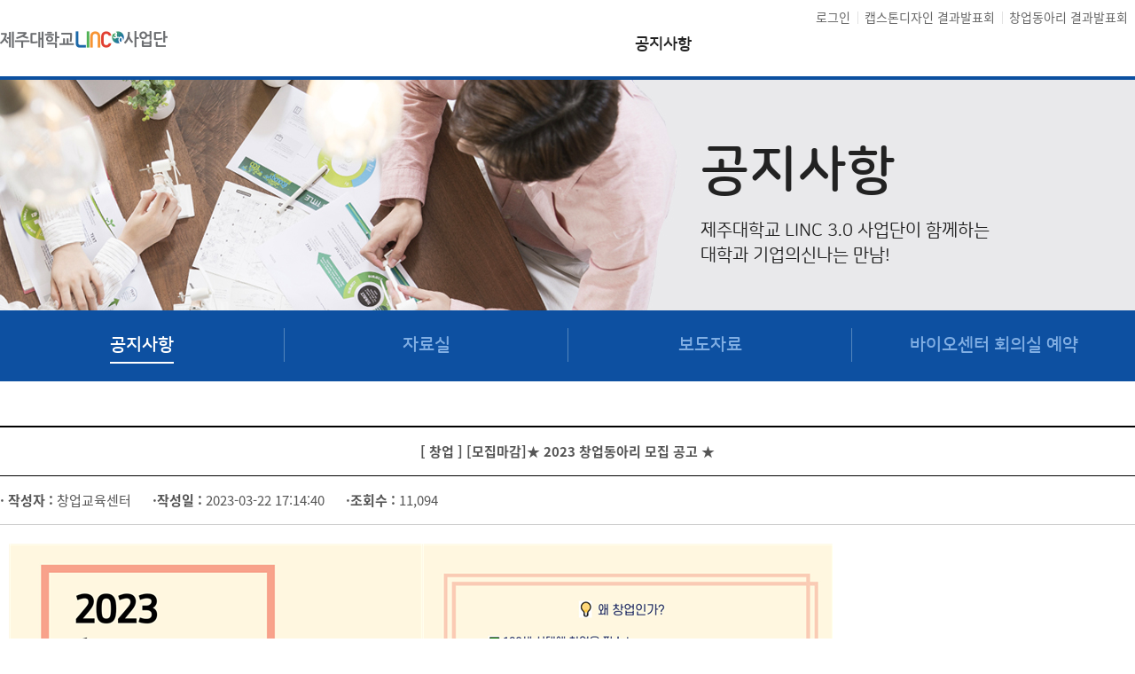

--- FILE ---
content_type: text/html;charset=UTF-8
request_url: https://lincplus.jejunu.ac.kr/programs/notice.htm?act=view&page=2&seq=1190
body_size: 36552
content:
<!DOCTYPE html>
<!--[if IE 8]> <html lang="ko" class="ie8"> <![endif]-->
<!--[if !IE]><!-->
<html lang="ko">
<!--<![endif]-->
<head>
  <meta charset="utf-8">
  <meta http-equiv="X-UA-Compatible" content="IE=edge">
  <!-- <meta name="viewport" content="width=device-width, initial-scale=1.0, maximum-scale=1"> -->

  <title>[모집마감]★ 2023 창업동아리 모집 공고 ★ - 제주대학교 LINC 3.0 사업단</title>

  <link rel="stylesheet" href="/pub/site/linc/dist/css/bootstrap.min.css">
  <script src="https://kit.fontawesome.com/c63ec49837.js" crossorigin="anonymous"></script>
  <link rel="stylesheet" href="/pub/site/linc/dist/fontello/css/fontello.css">
  <link rel="stylesheet" href="/pub/site/linc/css/layout.css?version=20260121095350" media="all">
  <link rel="stylesheet" href="https://cdn.jsdelivr.net/npm/bootstrap-sweetalert@1.0.1/dist/sweetalert.css" media="all" />
  
	
	
	
	<link rel="stylesheet" href="/pub/dist/css/board.css" media="all" />


	<link rel="stylesheet" href="/pub/site/linc/css/sub.css?version=20260121095350" media="all">


</head>
<body>
    <a href="#sub" class="sr-only sr-only-focusable">
      <div class="container">본문 바로가기</div>
  </a>


<div id="header" class="header">
		<div class="container">
			<div class="row">
				<h1><a href="/index.htm"><img src="/pub/site/linc/images/common/logo.png"  alt="제주대학교링크사업단 성과관리시스템" /></a></h1>
				<ul class="top-util">
									<li><a href="/login.htm"> 로그인</a></li>
																<!-- <li><a href="http://www.jejunu.ac.kr" target="_blank" title="새창">제주대학교</a></li> -->
				<!-- <li><a href="/contest/index.htm" target="_blank" title="새창">결과발표회</a></li> -->
				<li><a href="/contest/index.htm" target="_blank" title="새창">캡스톤디자인 결과발표회</a></li>
					<li><a href="/startup/index.htm" target="_blank" title="새창">창업동아리 결과발표회</a></li>
				</ul><!-- top-util -->
				<div id="gnb" class="gnb">
					<h2 class="sr-only">주메뉴</h2>
					<div class="container" >
						<div class="row" >
														     							  								<div class="menu menu01">
								  								  <h3><a href="/programs.htm"  class=" active ">공지사항</a></h3>
								  								 									 <div class="depth-menu">
										<ul class="container">
										  										  <li>
											 												<a href="/programs/notice.htm" class=" active ">공지사항</a>
																					  </li>
										    										  <li>
											 												<a href="/programs/download.htm" class="">자료실</a>
																					  </li>
										    										  <li>
											 												<a href="/programs/news.htm" class="">보도자료</a>
																					  </li>
										    										  <li>
											 												<a href="/programs/lab.htm" class="">바이오센터  회의실 예약</a>
																					  </li>
										   										</ul>
									</div>
								  								</div>
																								  							  								  							  								  							  								  							  								  							  								  							  								             						</div><!-- row -->
					</div><!-- container -->
				</div><!-- gnb -->
			</div><!-- row -->
		</div><!-- container -->
	</div><!-- header -->


  


<div id="sub" class="sub">
		<h2 class="sr-only">서브페이지 컨텐츠</h2>
		<div class="sub-top-title-wrap">
			<div class="sub-top-title">
				<h3>공지사항</h3>
				<p>제주대학교 LINC 3.0 사업단이 함께하는<br/>대학과 기업의신나는 만남!</p>
			</div><!-- sub-top-title -->
		</div><!-- sub-top-title-wrap -->
		<div class="container">
			<div class="row">
														  						   						   						   						 				
				
					<div class="sub-menu">
						<ul class="clearfix count04">
						  														<li class="active"><a href="/programs/notice.htm">공지사항</a></li>
							
						   														<li><a href="/programs/download.htm">자료실</a></li>
							
						   														<li><a href="/programs/news.htm">보도자료</a></li>
							
						   														<li><a href="/programs/lab.htm">바이오센터  회의실 예약</a></li>
							
						 						</ul>
					</div><!-- sub-menu -->
				
																<div id="sub-contents" class="sub-contents">




						
						
							
														<div class="module-wrapper">


		<div class="board-view">
			<p class="title">
    			    				[ <span class="article-category ">창업</span> ]    			    			[모집마감]★ 2023 창업동아리 모집 공고 ★            </p>
			<p class="info"><span><strong>· 작성자 :</strong>
			창업교육센터&nbsp; &nbsp; &nbsp; </span>
			            <span><strong>·작성일 :</strong>  2023-03-22 17:14:40&nbsp; &nbsp; &nbsp; </span><span><strong>·조회수 :</strong>  11,094&nbsp; &nbsp; &nbsp; </span></p>
															

			<div class="view-contents">
    		    			<p style="padding: 0px; color: rgb(85, 85, 85); font-family: &quot;Noto Sans KR&quot;, Arial; font-size: 15px;"><img height="661" src="/files/editor/80d95491-1fc5-4dd2-8bf6-66e5012801d5.png" width="929" /></p>

<p style="padding: 0px; color: rgb(85, 85, 85); font-family: &quot;Noto Sans KR&quot;, Arial; font-size: 15px;">◎&nbsp;지원대상 : 제주대학교 재학생으로 학년, 전공 제한없음</p>

<p style="padding: 0px; color: rgb(85, 85, 85); font-family: &quot;Noto Sans KR&quot;, Arial; font-size: 15px;">◎ 지원내역 :&nbsp;<strong>운영비 100만원 ~ 최대 500만원 까지 /&nbsp;학점 : 일반선택 2학점 지원(신청자에 한함) / 창업아이템 멘토링 지원(상시)&nbsp;</strong>&nbsp;&nbsp;&nbsp;&nbsp;&nbsp;&nbsp;&nbsp;&nbsp;&nbsp;&nbsp;&nbsp;</p>

<p style="padding: 0px; color: rgb(85, 85, 85); font-family: &quot;Noto Sans KR&quot;, Arial; font-size: 15px;">◎ 신청안내 : 2023. 03. 31.(금) 까지</p>

<p style="padding: 0px; color: rgb(85, 85, 85); font-family: &quot;Noto Sans KR&quot;, Arial; font-size: 15px;">◎ 신청방법 : 온라인 신청(LINC플러스사업단 홈페이지&nbsp;<a href="http://lincplus.jejunu.ac.kr/"><u><font color="#0066cc">http://lincplus.jejunu.ac.kr</font></u></a>)&nbsp;- 창업동아리 신청서 작성 후 온라인 제출</p>

<p style="padding: 0px; color: rgb(85, 85, 85); font-family: &quot;Noto Sans KR&quot;, Arial; font-size: 15px; margin-left: 80px;">* 온라인 신청 방법</p>

<p style="padding: 0px; color: rgb(85, 85, 85); font-family: &quot;Noto Sans KR&quot;, Arial; font-size: 15px; margin-left: 80px;">&nbsp;LINC플러스사업단 홈페이지 접속</p>

<p style="padding: 0px; color: rgb(85, 85, 85); font-family: &quot;Noto Sans KR&quot;, Arial; font-size: 15px; margin-left: 80px;">&rarr; 로그인 (ID/PW : 하영드리미 ID/PW와 동일) &rarr; 프로그램 목록에서 (2023 창업동아리 클릭) &rarr; 기재사항 입력, 신청서 파일 업로드 &rarr; 저장 &rarr; 제출</p>

<p style="padding: 0px; color: rgb(85, 85, 85); font-family: &quot;Noto Sans KR&quot;, Arial; font-size: 15px;"><span style="color: rgb(85, 85, 85); font-family: &quot;Noto Sans KR&quot;, Arial; font-size: 15px;">◎ 신청서식 : LINC플러스사업단 홈페이지 - 자료실 - 창업 - 23번 게시물(2023 창업동아리 신청서)</span></p>

<p style="padding: 0px; color: rgb(85, 85, 85); font-family: &quot;Noto Sans KR&quot;, Arial; font-size: 15px;"><span style="color: rgb(85, 85, 85); font-family: &quot;Noto Sans KR&quot;, Arial; font-size: 15px;">◎ 동아리 선정 결과 안내</span></p>

<p style="padding: 0px; color: rgb(85, 85, 85); font-family: &quot;Noto Sans KR&quot;, Arial; font-size: 15px;"><img height="220" src="/files/editor/e8758b1a-f39b-4b46-8075-6d979aa1e8ed.png" width="683" /></p>

<p style="padding: 0px; color: rgb(85, 85, 85); font-family: &quot;Noto Sans KR&quot;, Arial; font-size: 15px;">&nbsp;◎ 문 의 처 : 제주대학교 LINC 3.0 사업단/ 강주연</p>

<p style="padding: 0px; color: rgb(85, 85, 85); font-family: &quot;Noto Sans KR&quot;, Arial; font-size: 15px;">&nbsp;&nbsp;&nbsp;&nbsp;&nbsp;&nbsp;&nbsp;&nbsp;&nbsp;&nbsp;&nbsp;&nbsp;&nbsp;&nbsp;&nbsp;&nbsp;&nbsp;&nbsp;&nbsp; -&nbsp;Tel. (064)754-4412 &nbsp;/ 제주대학교 산학협력관 4층 408호 (정문 동쪽 학생주차장 옆 신축 건물)</p>

<p style="padding: 0px; color: rgb(85, 85, 85); font-family: &quot;Noto Sans KR&quot;, Arial; font-size: 15px;">&nbsp;&nbsp;&nbsp;&nbsp;&nbsp;&nbsp;&nbsp;&nbsp;&nbsp;&nbsp;&nbsp;&nbsp;&nbsp;&nbsp;&nbsp;&nbsp;&nbsp;&nbsp;&nbsp; - 창업교육센터 카카오톡채널&nbsp;<a href="http://pf.kakao.com/_RxaEYb/chat"><span style="font-family: &quot;Noto Sans&quot;, sans-serif; font-size: 12px; white-space: pre;">http://pf.kakao.com/_RxaEYb/chat</span></a></p>

    		
    					</div><!-- view-contents -->

    	
    	
		</div><!-- board-view -->




		
	<div class="well well-sm ">

		
		
		<a href="/programs/notice.htm?page=2" class="btn btn-default"><i class="fa fa-bars"></i> 목록으로</a>
	</div><!-- well-sm -->

	
			 <br> 

<form action="/programs/notice.htm" class="form-inline" method="post">
	<div class="clearfix board-search-wrap">
		<select name="qType" id="qType" title="분류선택"  class="board-search-select">
			<option value="title" >제목</option>
			<option value="contents" >내용</option>
			<option value="writer" >작성자</option>
			<option value="titlecontents" >제목+내용</option>
		</select>

		<input type="text" name="q" id="q" class="board-search-text" title="검색어 입력란" placeholder="검색어를 입력하세요" value=""/>
		<input class="board-search-submit" type="submit" value="검색" />
	</div><!-- board-search-wrap -->
</form>

					<div class="alert alert-success category">
			<h5><a href="/programs/notice.htm" class="  active ">전체<!-- (371건) --></a></h5>
						<h5><a href="/programs/notice.htm?category=28" class="">일반<!--  (28건) --></a></h5>
						<h5><a href="/programs/notice.htm?category=29" class="">캡스톤<!--  (30건) --></a></h5>
						<h5><a href="/programs/notice.htm?category=30" class="">창업<!--  (40건) --></a></h5>
						<h5><a href="/programs/notice.htm?category=31" class="">취업<!--  (30건) --></a></h5>
						<h5><a href="/programs/notice.htm?category=32" class="">기타<!--  (20건) --></a></h5>
					</div>
		
			<!-- <div>전체 371 건</div>  -->
		<p class="board-list-count">총 <strong>19</strong>페이지 / 현재 <strong>2</strong>페이지</p>
<div class="board-list-wrap">

	<table><!-- summary="프로그램 게시판 게시물 목록의 제목,작성자,작성일 정보" -->
		<caption>
			<span class="sr-only">공지사항 게시물 목록</span>
		</caption>
		<colgroup>
							<col  class="hidden-md-down" style="width:7%;" />
					<col  class="hidden-md-down" style="width:15%;" />					<col style="width:auto;" />
				<col  class="hidden-md-down" style="width:7%;" />
				<col   class="hidden-md-down"style="width:15%;" />
				<col style="width:15%;" />
												<col  class="hidden-md-down" style="width:7%;" />
					</colgroup>
		<thead>
			<tr>
				<th  class="hidden-md-down">번호</th>
				<th  class="hidden-md-down"><span>분류</span></th>				<th>제목</th>
				<th  class="hidden-md-down">첨부</th>
				<th  class="hidden-md-down">작성자</th>
				<th>작성일</th>
												<th class="last hidden-md-down">조회</th>
			</tr>
		</thead>
		<tbody>
						
						<tr class="">
				<td  class="hidden-md-down" >426</td>
				 <td  class="hidden-md-down" ><span class="article-category ">취업</span></td> 				<td class="title text-left" data-tooltip="true" data-toggle="tooltip" data-container="body" data-placement="right" title="★ 2024 CES (국제전자제품박람회) 참여 학생 모집 ">
																							<a href="/programs/notice.htm?act=view&amp;page=2&amp;seq=1398" title="★ 2024 CES (국제전자제품박람회) 참여 학생 모집 ">★ 2024 CES (국제전자제품박람회) 참여 학생 모집 ..</a>
																 
														</td>
				<td  class="hidden-md-down" >
				  <a href="/programs/notice.htm?act=download&amp;page=2&amp;seq=1398&amp;no=1" class="badge" data-tooltip="true" data-toggle="tooltip" title="		
			<i class='fa fa-file-pdf-o'></i>
	 (공유)2023년도 글로벌 디지털 트렌스포메이션 스쿨 운영 계획(안)_수정.pdf		
			<i class='fa fa-file-word-o'></i>
	 (신청서) 2023 글로벌 디지털 트렌스포메이션 스쿨 참가신청서.hwp" data-html="true">2</a>  </td>
				<td  class="hidden-md-down" > 취업지원센터 </td>
				<td class="nowrap">2023-10-11</td>
												<td  class="hidden-md-down" >9945</td>
			</tr>
			
						<tr class="">
				<td  class="hidden-md-down" >425</td>
				 <td  class="hidden-md-down" ><span class="article-category ">캡스톤</span></td> 				<td class="title text-left" data-tooltip="true" data-toggle="tooltip" data-container="body" data-placement="right" title="2023-2학기 캡스톤디자인 1차평가 자료제출 방법 및 평가계획 안내">
																							<a href="/programs/notice.htm?act=view&amp;page=2&amp;seq=1397" title="2023-2학기 캡스톤디자인 1차평가 자료제출 방법 및 평가계획 안내">2023-2학기 캡스톤디자인 1차평가 자료제출 방법 및 ..</a>
																 
														</td>
				<td  class="hidden-md-down" >
				  <a href="/programs/notice.htm?act=download&amp;page=2&amp;seq=1397&amp;no=1" class="badge" data-tooltip="true" data-toggle="tooltip" title="		
			<i class='fa fa-file-word-o'></i>
	 2023-2학기 캡스톤디자인 작품설명서(1차 평가용)_평가단위 변경.hwp" data-html="true">1</a>  </td>
				<td  class="hidden-md-down" > 캡스톤디자인지원센터 </td>
				<td class="nowrap">2023-10-06</td>
												<td  class="hidden-md-down" >9701</td>
			</tr>
			
						<tr class="">
				<td  class="hidden-md-down" >424</td>
				 <td  class="hidden-md-down" ><span class="article-category ">캡스톤</span></td> 				<td class="title text-left" data-tooltip="true" data-toggle="tooltip" data-container="body" data-placement="right" title="(일정변경) 2023학년도 2학기 캡스톤디자인 운영 일정 안내">
																							<a href="/programs/notice.htm?act=view&amp;page=2&amp;seq=1396" title="(일정변경) 2023학년도 2학기 캡스톤디자인 운영 일정 안내">(일정변경) 2023학년도 2학기 캡스톤디자인 운영 일정..</a>
																 
														</td>
				<td  class="hidden-md-down" >
				  </td>
				<td  class="hidden-md-down" > 캡스톤디자인지원센터 </td>
				<td class="nowrap">2023-10-06</td>
												<td  class="hidden-md-down" >7842</td>
			</tr>
			
						<tr class="">
				<td  class="hidden-md-down" >423</td>
				 <td  class="hidden-md-down" ><span class="article-category ">캡스톤</span></td> 				<td class="title text-left" data-tooltip="true" data-toggle="tooltip" data-container="body" data-placement="right" title="부천국제애니메이션페스티벌(BIAF)  연계 캡스톤디자인 안내">
																							<a href="/programs/notice.htm?act=view&amp;page=2&amp;seq=1395" title="부천국제애니메이션페스티벌(BIAF)  연계 캡스톤디자인 안내">부천국제애니메이션페스티벌(BIAF)  연계 캡스톤디자..</a>
																 
														</td>
				<td  class="hidden-md-down" >
				  <a href="/programs/notice.htm?act=download&amp;page=2&amp;seq=1395&amp;no=1" class="badge" data-tooltip="true" data-toggle="tooltip" title="		
			<i class='fa fa-file-pdf-o'></i>
	 BIAF 캡스톤디자인 안내_공지.pdf" data-html="true">1</a>  </td>
				<td  class="hidden-md-down" > 캡스톤디자인지원센터 </td>
				<td class="nowrap">2023-09-25</td>
												<td  class="hidden-md-down" >7844</td>
			</tr>
			
						<tr class="">
				<td  class="hidden-md-down" >422</td>
				 <td  class="hidden-md-down" ><span class="article-category ">캡스톤</span></td> 				<td class="title text-left" data-tooltip="true" data-toggle="tooltip" data-container="body" data-placement="right" title="캡스톤디자인 팀 신청기간 연장 안내(~9.27.)">
																							<a href="/programs/notice.htm?act=view&amp;page=2&amp;seq=1394" title="캡스톤디자인 팀 신청기간 연장 안내(~9.27.)">캡스톤디자인 팀 신청기간 연장 안내(~9.27.)..</a>
																 
														</td>
				<td  class="hidden-md-down" >
				  </td>
				<td  class="hidden-md-down" > 캡스톤디자인지원센터 </td>
				<td class="nowrap">2023-09-22</td>
												<td  class="hidden-md-down" >7569</td>
			</tr>
			
						<tr class="">
				<td  class="hidden-md-down" >421</td>
				 <td  class="hidden-md-down" ><span class="article-category ">취업</span></td> 				<td class="title text-left" data-tooltip="true" data-toggle="tooltip" data-container="body" data-placement="right" title="★JPDC 취업아카데미★  참여학생 모집">
																							<a href="/programs/notice.htm?act=view&amp;page=2&amp;seq=1391" title="★JPDC 취업아카데미★  참여학생 모집">★JPDC 취업아카데미★  참여학생 모집</a>
																 
														</td>
				<td  class="hidden-md-down" >
				  <a href="/programs/notice.htm?act=download&amp;page=2&amp;seq=1391&amp;no=1" class="badge" data-tooltip="true" data-toggle="tooltip" title="		
			<i class='fa fa-file-word-o'></i>
	 (서식)JPDC 취업아카데미 신청서.hwp		
			<i class='fa fa-file-image-o'></i>
	 KakaoTalk_20230915_123345493.jpg		
			<i class='fa fa-file-image-o'></i>
	 (일정)JPDC아카데미 일정표.png" data-html="true">3</a>  </td>
				<td  class="hidden-md-down" > 취업지원센터 </td>
				<td class="nowrap">2023-09-15</td>
												<td  class="hidden-md-down" >8962</td>
			</tr>
			
						<tr class="">
				<td  class="hidden-md-down" >420</td>
				 <td  class="hidden-md-down" ></td> 				<td class="title text-left" data-tooltip="true" data-toggle="tooltip" data-container="body" data-placement="right" title="캡스톤디자인지원센터 9/14(목) 자리비움 안내">
																							<a href="/programs/notice.htm?act=view&amp;page=2&amp;seq=1390" title="캡스톤디자인지원센터 9/14(목) 자리비움 안내">캡스톤디자인지원센터 9/14(목) 자리비움 안내..</a>
																 
														</td>
				<td  class="hidden-md-down" >
				  </td>
				<td  class="hidden-md-down" > 캡스톤디자인지원센터 </td>
				<td class="nowrap">2023-09-14</td>
												<td  class="hidden-md-down" >6165</td>
			</tr>
			
						<tr class="">
				<td  class="hidden-md-down" >419</td>
				 <td  class="hidden-md-down" ><span class="article-category ">캡스톤</span></td> 				<td class="title text-left" data-tooltip="true" data-toggle="tooltip" data-container="body" data-placement="right" title="2023-2학기 캡스톤디자인 대여가능물품 안내">
																							<a href="/programs/notice.htm?act=view&amp;page=2&amp;seq=1387" title="2023-2학기 캡스톤디자인 대여가능물품 안내">2023-2학기 캡스톤디자인 대여가능물품 안내..</a>
																 
														</td>
				<td  class="hidden-md-down" >
				  <a href="/programs/notice.htm?act=download&amp;page=2&amp;seq=1387&amp;no=1" class="badge" data-tooltip="true" data-toggle="tooltip" title="		
			<i class='fa fa-file-pdf-o'></i>
	 2023-2 캡스톤디자인지원센터 대여 물품 대장_230712.pdf" data-html="true">1</a>  </td>
				<td  class="hidden-md-down" > 캡스톤디자인지원센터 </td>
				<td class="nowrap">2023-08-30</td>
												<td  class="hidden-md-down" >8567</td>
			</tr>
			
						<tr class="">
				<td  class="hidden-md-down" >418</td>
				 <td  class="hidden-md-down" ><span class="article-category ">캡스톤</span></td> 				<td class="title text-left" data-tooltip="true" data-toggle="tooltip" data-container="body" data-placement="right" title="2023-2학기 캡스톤디자인 팀 신청안내">
																							<a href="/programs/notice.htm?act=view&amp;page=2&amp;seq=1386" title="2023-2학기 캡스톤디자인 팀 신청안내">2023-2학기 캡스톤디자인 팀 신청안내</a>
																 
														</td>
				<td  class="hidden-md-down" >
				  <a href="/programs/notice.htm?act=download&amp;page=2&amp;seq=1386&amp;no=1" class="badge" data-tooltip="true" data-toggle="tooltip" title="		
			<i class='fa fa-file-pdf-o'></i>
	 2023-2 캡스톤디자인 지원안내_배포용.pdf		
			<i class='fa fa-file-word-o'></i>
	 (서식1) 2023-2 캡스톤디자인 신청서.hwp" data-html="true">2</a>  </td>
				<td  class="hidden-md-down" > 캡스톤디자인지원센터 </td>
				<td class="nowrap">2023-08-30</td>
												<td  class="hidden-md-down" >9310</td>
			</tr>
			
						<tr class="">
				<td  class="hidden-md-down" >417</td>
				 <td  class="hidden-md-down" ><span class="article-category ">창업</span></td> 				<td class="title text-left" data-tooltip="true" data-toggle="tooltip" data-container="body" data-placement="right" title="2023 제주 디지털 사회혁신 해커톤 경진대회 (~ 9/7 까지)">
																							<a href="/programs/notice.htm?act=view&amp;page=2&amp;seq=1385" title="2023 제주 디지털 사회혁신 해커톤 경진대회 (~ 9/7 까지)">2023 제주 디지털 사회혁신 해커톤 경진대회 (~ 9/7 ..</a>
																 
														</td>
				<td  class="hidden-md-down" >
				  <a href="/programs/notice.htm?act=download&amp;page=2&amp;seq=1385&amp;no=1" class="badge" data-tooltip="true" data-toggle="tooltip" title="		
			<i class='fa fa-file-pdf-o'></i>
	 2023 디지털 사회혁신 해커톤 가이드.pdf" data-html="true">1</a>  </td>
				<td  class="hidden-md-down" > 창업교육센터 </td>
				<td class="nowrap">2023-08-30</td>
												<td  class="hidden-md-down" >7925</td>
			</tr>
			
						<tr class="">
				<td  class="hidden-md-down" >416</td>
				 <td  class="hidden-md-down" ><span class="article-category ">창업</span></td> 				<td class="title text-left" data-tooltip="true" data-toggle="tooltip" data-container="body" data-placement="right" title="[마감] 2023 로컬 청년 IR &amp; Networking Camp">
																							<a href="/programs/notice.htm?act=view&amp;page=2&amp;seq=1383" title="[마감] 2023 로컬 청년 IR &amp; Networking Camp">[마감] 2023 로컬 청년 IR &amp; Networking Camp</a>
																 
														</td>
				<td  class="hidden-md-down" >
				  </td>
				<td  class="hidden-md-down" > 창업교육센터 </td>
				<td class="nowrap">2023-08-28</td>
												<td  class="hidden-md-down" >8945</td>
			</tr>
			
						<tr class="">
				<td  class="hidden-md-down" >415</td>
				 <td  class="hidden-md-down" ><span class="article-category ">창업</span></td> 				<td class="title text-left" data-tooltip="true" data-toggle="tooltip" data-container="body" data-placement="right" title="SAH(4)차 미래 상상대회(4차 산업혁명 관련) 아이디어 캠프( ~9/3 까지)">
																							<a href="/programs/notice.htm?act=view&amp;page=2&amp;seq=1382" title="SAH(4)차 미래 상상대회(4차 산업혁명 관련) 아이디어 캠프( ~9/3 까지)">SAH(4)차 미래 상상대회(4차 산업혁명 관련) 아이디어..</a>
																 
														</td>
				<td  class="hidden-md-down" >
				  </td>
				<td  class="hidden-md-down" > 창업교육센터 </td>
				<td class="nowrap">2023-08-28</td>
												<td  class="hidden-md-down" >8423</td>
			</tr>
			
						<tr class="">
				<td  class="hidden-md-down" >414</td>
				 <td  class="hidden-md-down" ><span class="article-category ">창업</span></td> 				<td class="title text-left" data-tooltip="true" data-toggle="tooltip" data-container="body" data-placement="right" title="2023-2학기 창업 교육 마켓 프로그램 일정표">
																							<a href="/programs/notice.htm?act=view&amp;page=2&amp;seq=1381" title="2023-2학기 창업 교육 마켓 프로그램 일정표">2023-2학기 창업 교육 마켓 프로그램 일정표..</a>
																 
														</td>
				<td  class="hidden-md-down" >
				  </td>
				<td  class="hidden-md-down" > 창업교육센터 </td>
				<td class="nowrap">2023-08-25</td>
												<td  class="hidden-md-down" >7599</td>
			</tr>
			
						<tr class="">
				<td  class="hidden-md-down" >413</td>
				 <td  class="hidden-md-down" ><span class="article-category ">창업</span></td> 				<td class="title text-left" data-tooltip="true" data-toggle="tooltip" data-container="body" data-placement="right" title="루키 스타트업 캠프 참가자 모집 (~ 9/3까지)">
																							<a href="/programs/notice.htm?act=view&amp;page=2&amp;seq=1380" title="루키 스타트업 캠프 참가자 모집 (~ 9/3까지)">루키 스타트업 캠프 참가자 모집 (~ 9/3까지)..</a>
																 
														</td>
				<td  class="hidden-md-down" >
				  <a href="/programs/notice.htm?act=download&amp;page=2&amp;seq=1380&amp;no=1" class="badge" data-tooltip="true" data-toggle="tooltip" title="		
			<i class='fa fa-file-word-o'></i>
	 [별첨1] 2023년 루키 스타트업 캠프 참가신청서.hwp		
			<i class='fa fa-file-word-o'></i>
	 [별첨2] 창업사업계획서.hwp		
			<i class='fa fa-file-powerpoint-o'></i>
	 최종발표자료 4분 ppt.ppt" data-html="true">3</a>  </td>
				<td  class="hidden-md-down" > 창업교육센터 </td>
				<td class="nowrap">2023-08-25</td>
												<td  class="hidden-md-down" >6608</td>
			</tr>
			
						<tr class="">
				<td  class="hidden-md-down" >412</td>
				 <td  class="hidden-md-down" ><span class="article-category ">캡스톤</span></td> 				<td class="title text-left" data-tooltip="true" data-toggle="tooltip" data-container="body" data-placement="right" title="(추가)2023-2학기 캡스톤디자인 기업연계형 주제 안내(리빙랩 프로젝트 포함)_09.12자 기준">
																							<a href="/programs/notice.htm?act=view&amp;page=2&amp;seq=1379" title="(추가)2023-2학기 캡스톤디자인 기업연계형 주제 안내(리빙랩 프로젝트 포함)_09.12자 기준">(추가)2023-2학기 캡스톤디자인 기업연계형 주제 안내..</a>
																 
														</td>
				<td  class="hidden-md-down" >
				  <a href="/programs/notice.htm?act=download&amp;page=2&amp;seq=1379&amp;no=1" class="badge" data-tooltip="true" data-toggle="tooltip" title="		
			<i class='fa fa-file-pdf-o'></i>
	 2023-2학기 캡스톤디자인 기업연계 수요 주제_안내용(0912).pdf" data-html="true">1</a>  </td>
				<td  class="hidden-md-down" > 캡스톤디자인지원센터 </td>
				<td class="nowrap">2023-08-25</td>
												<td  class="hidden-md-down" >8642</td>
			</tr>
			
						<tr class="">
				<td  class="hidden-md-down" >411</td>
				 <td  class="hidden-md-down" ><span class="article-category ">취업</span></td> 				<td class="title text-left" data-tooltip="true" data-toggle="tooltip" data-container="body" data-placement="right" title="📢 글로벌 취업아카데미 참여 학생 모집">
																							<a href="/programs/notice.htm?act=view&amp;page=2&amp;seq=1378" title="📢 글로벌 취업아카데미 참여 학생 모집">📢 글로벌 취업아카데미 참여 학생 모..</a>
																 
														</td>
				<td  class="hidden-md-down" >
				  <a href="/programs/notice.htm?act=download&amp;page=2&amp;seq=1378&amp;no=1" class="badge" data-tooltip="true" data-toggle="tooltip" title="		
			<i class='fa fa-file-word-o'></i>
	 (서식)글로벌 취업아카데미 신청서.hwp" data-html="true">1</a>  </td>
				<td  class="hidden-md-down" > 취업지원센터 </td>
				<td class="nowrap">2023-08-24</td>
												<td  class="hidden-md-down" >7971</td>
			</tr>
			
						<tr class="">
				<td  class="hidden-md-down" >410</td>
				 <td  class="hidden-md-down" ><span class="article-category ">취업</span></td> 				<td class="title text-left" data-tooltip="true" data-toggle="tooltip" data-container="body" data-placement="right" title="📊✨CDS빅데이터 전문가 양성 교육 안내✨">
																							<a href="/programs/notice.htm?act=view&amp;page=2&amp;seq=1374" title="📊✨CDS빅데이터 전문가 양성 교육 안내✨">📊✨CDS빅데이터 전문가 양성 교육 안내..</a>
																 
														</td>
				<td  class="hidden-md-down" >
				  </td>
				<td  class="hidden-md-down" > 취업지원센터 </td>
				<td class="nowrap">2023-08-18</td>
												<td  class="hidden-md-down" >5503</td>
			</tr>
			
						<tr class="">
				<td  class="hidden-md-down" >409</td>
				 <td  class="hidden-md-down" ><span class="article-category ">창업</span></td> 				<td class="title text-left" data-tooltip="true" data-toggle="tooltip" data-container="body" data-placement="right" title="[마감]『2023 동네상권발전소 제주』 원도심 문제해결 챌린지 참가자 모집(~ 8/24 까지)">
																							<a href="/programs/notice.htm?act=view&amp;page=2&amp;seq=1373" title="[마감]『2023 동네상권발전소 제주』 원도심 문제해결 챌린지 참가자 모집(~ 8/24 까지)">[마감]『2023 동네상권발전소 제주』 원도심 문제해결..</a>
																 
														</td>
				<td  class="hidden-md-down" >
				  </td>
				<td  class="hidden-md-down" > 창업교육센터 </td>
				<td class="nowrap">2023-08-14</td>
												<td  class="hidden-md-down" >9138</td>
			</tr>
			
						<tr class="">
				<td  class="hidden-md-down" >408</td>
				 <td  class="hidden-md-down" ></td> 				<td class="title text-left" data-tooltip="true" data-toggle="tooltip" data-container="body" data-placement="right" title="취업박람회 연계 가족회사 홍보부스 운영 수요조사 안내">
																							<a href="/programs/notice.htm?act=view&amp;page=2&amp;seq=1372" title="취업박람회 연계 가족회사 홍보부스 운영 수요조사 안내">취업박람회 연계 가족회사 홍보부스 운영 수요조사 안..</a>
																 
														</td>
				<td  class="hidden-md-down" >
				  <a href="/programs/notice.htm?act=download&amp;page=2&amp;seq=1372&amp;no=1" class="badge" data-tooltip="true" data-toggle="tooltip" title="		
			<i class='fa fa-file-word-o'></i>
	 붙임2_유료가족회사 홍보관 참여 수요조사서.hwp" data-html="true">1</a>  </td>
				<td  class="hidden-md-down" > ICON본부(공유협업) </td>
				<td class="nowrap">2023-08-14</td>
												<td  class="hidden-md-down" >5948</td>
			</tr>
			
						<tr class="">
				<td  class="hidden-md-down" >407</td>
				 <td  class="hidden-md-down" ></td> 				<td class="title text-left" data-tooltip="true" data-toggle="tooltip" data-container="body" data-placement="right" title="[마감] 2023 디지털 역량 강화 교육 안내">
																							<a href="/programs/notice.htm?act=view&amp;page=2&amp;seq=1368" title="[마감] 2023 디지털 역량 강화 교육 안내">[마감] 2023 디지털 역량 강화 교육 안내..</a>
																 
														</td>
				<td  class="hidden-md-down" >
				  </td>
				<td  class="hidden-md-down" > 창업교육센터 </td>
				<td class="nowrap">2023-08-09</td>
												<td  class="hidden-md-down" >4689</td>
			</tr>
					</tbody>
	</table>

		</div><!-- board-list-wrap -->
		
		<div class="paging">
						<a href="#" class="prev-2-btn">&lt;&lt;</a>
			<a href="#" class="prev-btn">&lt;</a>
															<a href="/programs/notice.htm?act=view&amp;page=1&amp;seq=1190" class=" first ">1</a>
			    		    									<a href="#" class="active " >2</a>
						    									<a href="/programs/notice.htm?act=view&amp;page=3&amp;seq=1190" class="">3</a>
			    		    									<a href="/programs/notice.htm?act=view&amp;page=4&amp;seq=1190" class="">4</a>
			    		    									<a href="/programs/notice.htm?act=view&amp;page=5&amp;seq=1190" class="">5</a>
			    		    									<a href="/programs/notice.htm?act=view&amp;page=6&amp;seq=1190" class="">6</a>
			    		    									<a href="/programs/notice.htm?act=view&amp;page=7&amp;seq=1190" class="">7</a>
			    		    									<a href="/programs/notice.htm?act=view&amp;page=8&amp;seq=1190" class="">8</a>
			    		    									<a href="/programs/notice.htm?act=view&amp;page=9&amp;seq=1190" class="">9</a>
			    		    									<a href="/programs/notice.htm?act=view&amp;page=10&amp;seq=1190" class="">10</a>
			    		    		    			<a href="/programs/notice.htm?act=view&amp;page=11&amp;seq=1190" class="next">&gt;</a>
			<a href="/programs/notice.htm?act=view&amp;page=19&amp;seq=1190" class="next2">&gt;&gt;</a>
					</div><!-- paging -->
	


 	
	</div>
													<p style="clear:both">&nbsp;</p>
										</div><!-- sub-contents -->
			</div><!-- row -->
		</div><!-- container -->
	</div><!-- sub -->



<div id="footer" class="footer">
		<div class="container">
			<div class="row">
				<ul class="footer-util clearfix">
					<li><a href="http://www.jejunu.ac.kr/help/privacy" target="_blank">개인정보처리방침</a></li>
					<li><a href="/help/terms.htm">이용약관</a></li>
				</ul>
				<address>
					63243 제주특별자치도 제주시 제주대학로 102 인문대학 1호관 3층 8318호 Tel. 064)754-3125~6, 064)754-4412~5 Fax. 064-751-3127, 070-4170-4127<br/>
Copyright © 2013 JEJU NATIONAL UNIVERSITY Leaders in INdustry-university Cooperation. ALL<br/>
본 웹사이트에 게시된 이메일 주소가 전자우편 수집 프로그램이나 그 밖의 기술적 장치를 이용하여 무단으로 수집되는 것을 거부하며, 이를 위반시 정보통신망법에 의해 형사 처벌됨을 유념하시기 바랍니다.
				</address>
			</div><!-- row -->
		</div><!-- container -->
	</div><!-- footer -->


	<iframe src="about:blank" id="formReceiver" name="formReceiver" frameborder="0" width="100%" height="0"></iframe>


	<div id="backtotop"><i class="icon-up-open" title="위로"></i></div>
	<div class="back"></div>
	<script src="https://code.jquery.com/jquery-1.12.4.min.js"></script>
	<script src="/pub/site/linc/dist/js/artstrap.min.js"></script>
	<script src="/pub/site/linc/dist/js/jquery.bxslider.js"></script>
	<script src="/pub/site/linc/js/layout.js"></script>
	<script src="/pub/site/linc/js/common.js"></script>
	<script src="https://cdn.jsdelivr.net/npm/bootstrap-sweetalert@1.0.1/dist/sweetalert.min.js"></script>
	<script src="/site/visit?id=LINC"></script>

  
	
	<script src="/pub/js/board.js"></script>
	
	<script src="/pub/plugin/SpiderLivePlayer/flowplayer-3.2.13.min.js"></script>
	<script>
	var player = $f("a.rtmp", {src: "/pub/plugin/SpiderLivePlayer/flowplayer-3.2.18.swf", SeamlessTabbing: "true", wmode: "window"}, {

		// configure both players to use rtmp plugin
		clip: {
			// url: 'mp4:.mp4',
			// configure clip to use hddn as our provider, referring to our rtmp plugin
			provider: 'rtmp',
			autoPlay: true,
			autoBuffering: true
		},

		// here is our rtpm plugin configuration
		plugins: {
			rtmp: {
				url: "/pub/plugin/SpiderLivePlayer/flowplayer.rtmp-3.2.13.swf",
				netConnectionUrl: 'rtmp://210.103.63.10/vod'
			},
			controls: {
				autoHide: false,
				tooltips: {buttons: true}
			}
		},
		keyboard: false,
		onLoad: function() {
			// console.log('load !!!');
			// $('#player_api').unwrap();
			setTimeout(focusToFlash, 1000);
		}
	});

//	$('#player_api').on("load", function() {
//		console.log('loaded !!!');
//		$('object').unwrap().focus();
//		setTimeout(focusToFlash, 1000);
//	});

//	var api = flowplayer();
//	console.log(api);
//	api.seek(0);
//
	function focusToFlash() {
		document["player_api"].tabIndex = 0;
		document["player_api"].focus();
	}
	</script>

		<script src="/pub/site/linc/js/sub.js?version=20260121095350"></script>



  <!-- ${me.groups} -->
</body>
</html>


--- FILE ---
content_type: text/javascript;charset=UTF-8
request_url: https://lincplus.jejunu.ac.kr/site/visit?id=LINC
body_size: 24
content:
var __site_visit = true;